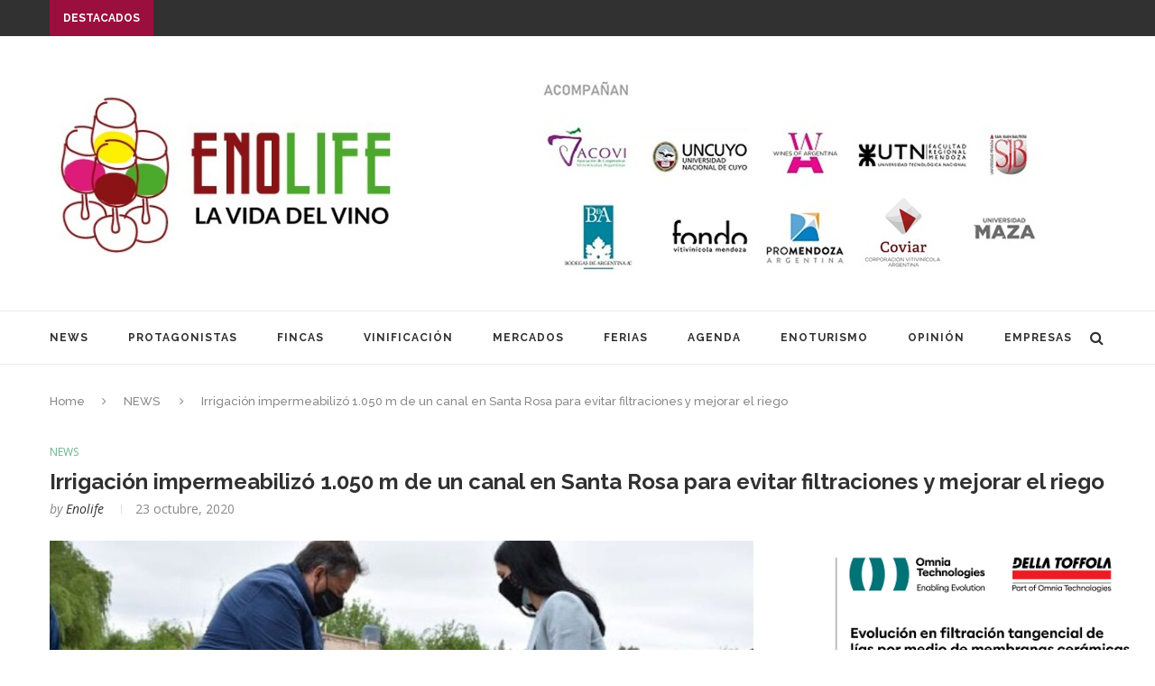

--- FILE ---
content_type: text/html; charset=UTF-8
request_url: https://enolife.com.ar/es/irrigacion-impermeabilizo-1-050-m-de-un-canal-en-santa-rosa-para-evitar-filtraciones-y-mejorar-el-riego/
body_size: 29031
content:
<!DOCTYPE html>
<html lang="es">
<head>
<meta property="og:image" content="https://enolife.com.ar/es/wp-content/uploads/2020/10/unnamed-3-1024x440.jpg" />
<meta property="og:image:type" content="image/png">
<meta property="og:image:width" content="1024">
<meta property="og:image:height" content="1024">

	<meta charset="UTF-8">
	<meta http-equiv="X-UA-Compatible" content="IE=edge">
	<meta name="viewport" content="width=device-width, initial-scale=1">
	<link rel="profile" href="http://gmpg.org/xfn/11" />
			<link rel="shortcut icon" href="http://enolife.com.ar/es/wp-content/uploads/2019/03/favicon.jpg" type="image/x-icon" />
		<link rel="apple-touch-icon" sizes="180x180" href="http://enolife.com.ar/es/wp-content/uploads/2019/03/favicon.jpg">
		<link rel="alternate" type="application/rss+xml" title="ENOLIFE | La vida del vino RSS Feed" href="https://enolife.com.ar/es/feed/" />
	<link rel="alternate" type="application/atom+xml" title="ENOLIFE | La vida del vino Atom Feed" href="https://enolife.com.ar/es/feed/atom/" />
	<link rel="pingback" href="https://enolife.com.ar/es/xmlrpc.php" />
	<!--[if lt IE 9]>
	<script src="https://enolife.com.ar/es/wp-content/themes/soledad/soledad/js/html5.js"></script>
	<style type="text/css">
		.featured-carousel .item { opacity: 1; }
	</style>
	<![endif]-->
	<title>Irrigación impermeabilizó 1.050 m de un canal en Santa Rosa para evitar filtraciones y mejorar el riego &#8211; ENOLIFE | La vida del vino</title>
<meta name='robots' content='max-image-preview:large' />
	<style>img:is([sizes="auto" i], [sizes^="auto," i]) { contain-intrinsic-size: 3000px 1500px }</style>
	<link rel='dns-prefetch' href='//fonts.googleapis.com' />
<link rel="alternate" type="application/rss+xml" title="ENOLIFE | La vida del vino &raquo; Feed" href="https://enolife.com.ar/es/feed/" />
<link rel="alternate" type="application/rss+xml" title="ENOLIFE | La vida del vino &raquo; Feed de los comentarios" href="https://enolife.com.ar/es/comments/feed/" />
<link rel="alternate" type="application/rss+xml" title="ENOLIFE | La vida del vino &raquo; Comentario Irrigación impermeabilizó 1.050 m de un canal en Santa Rosa para evitar filtraciones y mejorar el riego del feed" href="https://enolife.com.ar/es/irrigacion-impermeabilizo-1-050-m-de-un-canal-en-santa-rosa-para-evitar-filtraciones-y-mejorar-el-riego/feed/" />
<script type="text/javascript">
/* <![CDATA[ */
window._wpemojiSettings = {"baseUrl":"https:\/\/s.w.org\/images\/core\/emoji\/15.1.0\/72x72\/","ext":".png","svgUrl":"https:\/\/s.w.org\/images\/core\/emoji\/15.1.0\/svg\/","svgExt":".svg","source":{"concatemoji":"https:\/\/enolife.com.ar\/es\/wp-includes\/js\/wp-emoji-release.min.js?ver=6.8.1"}};
/*! This file is auto-generated */
!function(i,n){var o,s,e;function c(e){try{var t={supportTests:e,timestamp:(new Date).valueOf()};sessionStorage.setItem(o,JSON.stringify(t))}catch(e){}}function p(e,t,n){e.clearRect(0,0,e.canvas.width,e.canvas.height),e.fillText(t,0,0);var t=new Uint32Array(e.getImageData(0,0,e.canvas.width,e.canvas.height).data),r=(e.clearRect(0,0,e.canvas.width,e.canvas.height),e.fillText(n,0,0),new Uint32Array(e.getImageData(0,0,e.canvas.width,e.canvas.height).data));return t.every(function(e,t){return e===r[t]})}function u(e,t,n){switch(t){case"flag":return n(e,"\ud83c\udff3\ufe0f\u200d\u26a7\ufe0f","\ud83c\udff3\ufe0f\u200b\u26a7\ufe0f")?!1:!n(e,"\ud83c\uddfa\ud83c\uddf3","\ud83c\uddfa\u200b\ud83c\uddf3")&&!n(e,"\ud83c\udff4\udb40\udc67\udb40\udc62\udb40\udc65\udb40\udc6e\udb40\udc67\udb40\udc7f","\ud83c\udff4\u200b\udb40\udc67\u200b\udb40\udc62\u200b\udb40\udc65\u200b\udb40\udc6e\u200b\udb40\udc67\u200b\udb40\udc7f");case"emoji":return!n(e,"\ud83d\udc26\u200d\ud83d\udd25","\ud83d\udc26\u200b\ud83d\udd25")}return!1}function f(e,t,n){var r="undefined"!=typeof WorkerGlobalScope&&self instanceof WorkerGlobalScope?new OffscreenCanvas(300,150):i.createElement("canvas"),a=r.getContext("2d",{willReadFrequently:!0}),o=(a.textBaseline="top",a.font="600 32px Arial",{});return e.forEach(function(e){o[e]=t(a,e,n)}),o}function t(e){var t=i.createElement("script");t.src=e,t.defer=!0,i.head.appendChild(t)}"undefined"!=typeof Promise&&(o="wpEmojiSettingsSupports",s=["flag","emoji"],n.supports={everything:!0,everythingExceptFlag:!0},e=new Promise(function(e){i.addEventListener("DOMContentLoaded",e,{once:!0})}),new Promise(function(t){var n=function(){try{var e=JSON.parse(sessionStorage.getItem(o));if("object"==typeof e&&"number"==typeof e.timestamp&&(new Date).valueOf()<e.timestamp+604800&&"object"==typeof e.supportTests)return e.supportTests}catch(e){}return null}();if(!n){if("undefined"!=typeof Worker&&"undefined"!=typeof OffscreenCanvas&&"undefined"!=typeof URL&&URL.createObjectURL&&"undefined"!=typeof Blob)try{var e="postMessage("+f.toString()+"("+[JSON.stringify(s),u.toString(),p.toString()].join(",")+"));",r=new Blob([e],{type:"text/javascript"}),a=new Worker(URL.createObjectURL(r),{name:"wpTestEmojiSupports"});return void(a.onmessage=function(e){c(n=e.data),a.terminate(),t(n)})}catch(e){}c(n=f(s,u,p))}t(n)}).then(function(e){for(var t in e)n.supports[t]=e[t],n.supports.everything=n.supports.everything&&n.supports[t],"flag"!==t&&(n.supports.everythingExceptFlag=n.supports.everythingExceptFlag&&n.supports[t]);n.supports.everythingExceptFlag=n.supports.everythingExceptFlag&&!n.supports.flag,n.DOMReady=!1,n.readyCallback=function(){n.DOMReady=!0}}).then(function(){return e}).then(function(){var e;n.supports.everything||(n.readyCallback(),(e=n.source||{}).concatemoji?t(e.concatemoji):e.wpemoji&&e.twemoji&&(t(e.twemoji),t(e.wpemoji)))}))}((window,document),window._wpemojiSettings);
/* ]]> */
</script>
<!-- enolife.com.ar is managing ads with Advanced Ads 2.0.10 – https://wpadvancedads.com/ --><script id="enoli-ready">
			window.advanced_ads_ready=function(e,a){a=a||"complete";var d=function(e){return"interactive"===a?"loading"!==e:"complete"===e};d(document.readyState)?e():document.addEventListener("readystatechange",(function(a){d(a.target.readyState)&&e()}),{once:"interactive"===a})},window.advanced_ads_ready_queue=window.advanced_ads_ready_queue||[];		</script>
		<style id='wp-emoji-styles-inline-css' type='text/css'>

	img.wp-smiley, img.emoji {
		display: inline !important;
		border: none !important;
		box-shadow: none !important;
		height: 1em !important;
		width: 1em !important;
		margin: 0 0.07em !important;
		vertical-align: -0.1em !important;
		background: none !important;
		padding: 0 !important;
	}
</style>
<link rel='stylesheet' id='wp-block-library-css' href='https://enolife.com.ar/es/wp-includes/css/dist/block-library/style.min.css?ver=6.8.1' type='text/css' media='all' />
<style id='classic-theme-styles-inline-css' type='text/css'>
/*! This file is auto-generated */
.wp-block-button__link{color:#fff;background-color:#32373c;border-radius:9999px;box-shadow:none;text-decoration:none;padding:calc(.667em + 2px) calc(1.333em + 2px);font-size:1.125em}.wp-block-file__button{background:#32373c;color:#fff;text-decoration:none}
</style>
<style id='global-styles-inline-css' type='text/css'>
:root{--wp--preset--aspect-ratio--square: 1;--wp--preset--aspect-ratio--4-3: 4/3;--wp--preset--aspect-ratio--3-4: 3/4;--wp--preset--aspect-ratio--3-2: 3/2;--wp--preset--aspect-ratio--2-3: 2/3;--wp--preset--aspect-ratio--16-9: 16/9;--wp--preset--aspect-ratio--9-16: 9/16;--wp--preset--color--black: #000000;--wp--preset--color--cyan-bluish-gray: #abb8c3;--wp--preset--color--white: #ffffff;--wp--preset--color--pale-pink: #f78da7;--wp--preset--color--vivid-red: #cf2e2e;--wp--preset--color--luminous-vivid-orange: #ff6900;--wp--preset--color--luminous-vivid-amber: #fcb900;--wp--preset--color--light-green-cyan: #7bdcb5;--wp--preset--color--vivid-green-cyan: #00d084;--wp--preset--color--pale-cyan-blue: #8ed1fc;--wp--preset--color--vivid-cyan-blue: #0693e3;--wp--preset--color--vivid-purple: #9b51e0;--wp--preset--gradient--vivid-cyan-blue-to-vivid-purple: linear-gradient(135deg,rgba(6,147,227,1) 0%,rgb(155,81,224) 100%);--wp--preset--gradient--light-green-cyan-to-vivid-green-cyan: linear-gradient(135deg,rgb(122,220,180) 0%,rgb(0,208,130) 100%);--wp--preset--gradient--luminous-vivid-amber-to-luminous-vivid-orange: linear-gradient(135deg,rgba(252,185,0,1) 0%,rgba(255,105,0,1) 100%);--wp--preset--gradient--luminous-vivid-orange-to-vivid-red: linear-gradient(135deg,rgba(255,105,0,1) 0%,rgb(207,46,46) 100%);--wp--preset--gradient--very-light-gray-to-cyan-bluish-gray: linear-gradient(135deg,rgb(238,238,238) 0%,rgb(169,184,195) 100%);--wp--preset--gradient--cool-to-warm-spectrum: linear-gradient(135deg,rgb(74,234,220) 0%,rgb(151,120,209) 20%,rgb(207,42,186) 40%,rgb(238,44,130) 60%,rgb(251,105,98) 80%,rgb(254,248,76) 100%);--wp--preset--gradient--blush-light-purple: linear-gradient(135deg,rgb(255,206,236) 0%,rgb(152,150,240) 100%);--wp--preset--gradient--blush-bordeaux: linear-gradient(135deg,rgb(254,205,165) 0%,rgb(254,45,45) 50%,rgb(107,0,62) 100%);--wp--preset--gradient--luminous-dusk: linear-gradient(135deg,rgb(255,203,112) 0%,rgb(199,81,192) 50%,rgb(65,88,208) 100%);--wp--preset--gradient--pale-ocean: linear-gradient(135deg,rgb(255,245,203) 0%,rgb(182,227,212) 50%,rgb(51,167,181) 100%);--wp--preset--gradient--electric-grass: linear-gradient(135deg,rgb(202,248,128) 0%,rgb(113,206,126) 100%);--wp--preset--gradient--midnight: linear-gradient(135deg,rgb(2,3,129) 0%,rgb(40,116,252) 100%);--wp--preset--font-size--small: 13px;--wp--preset--font-size--medium: 20px;--wp--preset--font-size--large: 36px;--wp--preset--font-size--x-large: 42px;--wp--preset--spacing--20: 0.44rem;--wp--preset--spacing--30: 0.67rem;--wp--preset--spacing--40: 1rem;--wp--preset--spacing--50: 1.5rem;--wp--preset--spacing--60: 2.25rem;--wp--preset--spacing--70: 3.38rem;--wp--preset--spacing--80: 5.06rem;--wp--preset--shadow--natural: 6px 6px 9px rgba(0, 0, 0, 0.2);--wp--preset--shadow--deep: 12px 12px 50px rgba(0, 0, 0, 0.4);--wp--preset--shadow--sharp: 6px 6px 0px rgba(0, 0, 0, 0.2);--wp--preset--shadow--outlined: 6px 6px 0px -3px rgba(255, 255, 255, 1), 6px 6px rgba(0, 0, 0, 1);--wp--preset--shadow--crisp: 6px 6px 0px rgba(0, 0, 0, 1);}:where(.is-layout-flex){gap: 0.5em;}:where(.is-layout-grid){gap: 0.5em;}body .is-layout-flex{display: flex;}.is-layout-flex{flex-wrap: wrap;align-items: center;}.is-layout-flex > :is(*, div){margin: 0;}body .is-layout-grid{display: grid;}.is-layout-grid > :is(*, div){margin: 0;}:where(.wp-block-columns.is-layout-flex){gap: 2em;}:where(.wp-block-columns.is-layout-grid){gap: 2em;}:where(.wp-block-post-template.is-layout-flex){gap: 1.25em;}:where(.wp-block-post-template.is-layout-grid){gap: 1.25em;}.has-black-color{color: var(--wp--preset--color--black) !important;}.has-cyan-bluish-gray-color{color: var(--wp--preset--color--cyan-bluish-gray) !important;}.has-white-color{color: var(--wp--preset--color--white) !important;}.has-pale-pink-color{color: var(--wp--preset--color--pale-pink) !important;}.has-vivid-red-color{color: var(--wp--preset--color--vivid-red) !important;}.has-luminous-vivid-orange-color{color: var(--wp--preset--color--luminous-vivid-orange) !important;}.has-luminous-vivid-amber-color{color: var(--wp--preset--color--luminous-vivid-amber) !important;}.has-light-green-cyan-color{color: var(--wp--preset--color--light-green-cyan) !important;}.has-vivid-green-cyan-color{color: var(--wp--preset--color--vivid-green-cyan) !important;}.has-pale-cyan-blue-color{color: var(--wp--preset--color--pale-cyan-blue) !important;}.has-vivid-cyan-blue-color{color: var(--wp--preset--color--vivid-cyan-blue) !important;}.has-vivid-purple-color{color: var(--wp--preset--color--vivid-purple) !important;}.has-black-background-color{background-color: var(--wp--preset--color--black) !important;}.has-cyan-bluish-gray-background-color{background-color: var(--wp--preset--color--cyan-bluish-gray) !important;}.has-white-background-color{background-color: var(--wp--preset--color--white) !important;}.has-pale-pink-background-color{background-color: var(--wp--preset--color--pale-pink) !important;}.has-vivid-red-background-color{background-color: var(--wp--preset--color--vivid-red) !important;}.has-luminous-vivid-orange-background-color{background-color: var(--wp--preset--color--luminous-vivid-orange) !important;}.has-luminous-vivid-amber-background-color{background-color: var(--wp--preset--color--luminous-vivid-amber) !important;}.has-light-green-cyan-background-color{background-color: var(--wp--preset--color--light-green-cyan) !important;}.has-vivid-green-cyan-background-color{background-color: var(--wp--preset--color--vivid-green-cyan) !important;}.has-pale-cyan-blue-background-color{background-color: var(--wp--preset--color--pale-cyan-blue) !important;}.has-vivid-cyan-blue-background-color{background-color: var(--wp--preset--color--vivid-cyan-blue) !important;}.has-vivid-purple-background-color{background-color: var(--wp--preset--color--vivid-purple) !important;}.has-black-border-color{border-color: var(--wp--preset--color--black) !important;}.has-cyan-bluish-gray-border-color{border-color: var(--wp--preset--color--cyan-bluish-gray) !important;}.has-white-border-color{border-color: var(--wp--preset--color--white) !important;}.has-pale-pink-border-color{border-color: var(--wp--preset--color--pale-pink) !important;}.has-vivid-red-border-color{border-color: var(--wp--preset--color--vivid-red) !important;}.has-luminous-vivid-orange-border-color{border-color: var(--wp--preset--color--luminous-vivid-orange) !important;}.has-luminous-vivid-amber-border-color{border-color: var(--wp--preset--color--luminous-vivid-amber) !important;}.has-light-green-cyan-border-color{border-color: var(--wp--preset--color--light-green-cyan) !important;}.has-vivid-green-cyan-border-color{border-color: var(--wp--preset--color--vivid-green-cyan) !important;}.has-pale-cyan-blue-border-color{border-color: var(--wp--preset--color--pale-cyan-blue) !important;}.has-vivid-cyan-blue-border-color{border-color: var(--wp--preset--color--vivid-cyan-blue) !important;}.has-vivid-purple-border-color{border-color: var(--wp--preset--color--vivid-purple) !important;}.has-vivid-cyan-blue-to-vivid-purple-gradient-background{background: var(--wp--preset--gradient--vivid-cyan-blue-to-vivid-purple) !important;}.has-light-green-cyan-to-vivid-green-cyan-gradient-background{background: var(--wp--preset--gradient--light-green-cyan-to-vivid-green-cyan) !important;}.has-luminous-vivid-amber-to-luminous-vivid-orange-gradient-background{background: var(--wp--preset--gradient--luminous-vivid-amber-to-luminous-vivid-orange) !important;}.has-luminous-vivid-orange-to-vivid-red-gradient-background{background: var(--wp--preset--gradient--luminous-vivid-orange-to-vivid-red) !important;}.has-very-light-gray-to-cyan-bluish-gray-gradient-background{background: var(--wp--preset--gradient--very-light-gray-to-cyan-bluish-gray) !important;}.has-cool-to-warm-spectrum-gradient-background{background: var(--wp--preset--gradient--cool-to-warm-spectrum) !important;}.has-blush-light-purple-gradient-background{background: var(--wp--preset--gradient--blush-light-purple) !important;}.has-blush-bordeaux-gradient-background{background: var(--wp--preset--gradient--blush-bordeaux) !important;}.has-luminous-dusk-gradient-background{background: var(--wp--preset--gradient--luminous-dusk) !important;}.has-pale-ocean-gradient-background{background: var(--wp--preset--gradient--pale-ocean) !important;}.has-electric-grass-gradient-background{background: var(--wp--preset--gradient--electric-grass) !important;}.has-midnight-gradient-background{background: var(--wp--preset--gradient--midnight) !important;}.has-small-font-size{font-size: var(--wp--preset--font-size--small) !important;}.has-medium-font-size{font-size: var(--wp--preset--font-size--medium) !important;}.has-large-font-size{font-size: var(--wp--preset--font-size--large) !important;}.has-x-large-font-size{font-size: var(--wp--preset--font-size--x-large) !important;}
:where(.wp-block-post-template.is-layout-flex){gap: 1.25em;}:where(.wp-block-post-template.is-layout-grid){gap: 1.25em;}
:where(.wp-block-columns.is-layout-flex){gap: 2em;}:where(.wp-block-columns.is-layout-grid){gap: 2em;}
:root :where(.wp-block-pullquote){font-size: 1.5em;line-height: 1.6;}
</style>
<link rel='stylesheet' id='penci-oswald-css' href='//fonts.googleapis.com/css?family=Oswald%3A400&#038;ver=6.8.1' type='text/css' media='all' />
<link rel='stylesheet' id='penci_style-css' href='https://enolife.com.ar/es/wp-content/themes/soledad/soledad/style.css?ver=3.1' type='text/css' media='all' />
<link rel='stylesheet' id='penci_font_body-css' href='https://fonts.googleapis.com/css?family=Open+Sans%3A300%2C300italic%2Cregular%2Citalic%2C600%2C600italic%2C700%2C700italic%2C800%2C800italic&#038;ver=1.0' type='text/css' media='all' />
<script type="text/javascript" src="https://enolife.com.ar/es/wp-includes/js/jquery/jquery.min.js?ver=3.7.1" id="jquery-core-js"></script>
<script type="text/javascript" src="https://enolife.com.ar/es/wp-includes/js/jquery/jquery-migrate.min.js?ver=3.4.1" id="jquery-migrate-js"></script>
<link rel="https://api.w.org/" href="https://enolife.com.ar/es/wp-json/" /><link rel="alternate" title="JSON" type="application/json" href="https://enolife.com.ar/es/wp-json/wp/v2/posts/22200" /><link rel="EditURI" type="application/rsd+xml" title="RSD" href="https://enolife.com.ar/es/xmlrpc.php?rsd" />
<meta name="generator" content="WordPress 6.8.1" />
<link rel="canonical" href="https://enolife.com.ar/es/irrigacion-impermeabilizo-1-050-m-de-un-canal-en-santa-rosa-para-evitar-filtraciones-y-mejorar-el-riego/" />
<link rel='shortlink' href='https://enolife.com.ar/es/?p=22200' />
<link rel="alternate" title="oEmbed (JSON)" type="application/json+oembed" href="https://enolife.com.ar/es/wp-json/oembed/1.0/embed?url=https%3A%2F%2Fenolife.com.ar%2Fes%2Firrigacion-impermeabilizo-1-050-m-de-un-canal-en-santa-rosa-para-evitar-filtraciones-y-mejorar-el-riego%2F" />
<link rel="alternate" title="oEmbed (XML)" type="text/xml+oembed" href="https://enolife.com.ar/es/wp-json/oembed/1.0/embed?url=https%3A%2F%2Fenolife.com.ar%2Fes%2Firrigacion-impermeabilizo-1-050-m-de-un-canal-en-santa-rosa-para-evitar-filtraciones-y-mejorar-el-riego%2F&#038;format=xml" />
	<style type="text/css">
																	</style>
	<style type="text/css">
																											</style>
    <style type="text/css">
						body, textarea, #respond textarea, .widget input[type="text"], .widget input[type="email"], .widget input[type="date"], .widget input[type="number"], .wpcf7 textarea, .mc4wp-form input, #respond input, .wpcf7 input, #searchform input.search-input, ul.homepage-featured-boxes .penci-fea-in h4, .widget.widget_categories ul li span.category-item-count, .about-widget .about-me-heading, .widget ul.side-newsfeed li .side-item .side-item-text .side-item-meta { font-family: 'Open Sans', sans-serif;  }
																h1, h2, h3, h4, h5, h6, #navigation .menu li a, #sidebar-nav .menu li a, a.penci-topbar-post-title, .penci-slider .pencislider-container .pencislider-content .pencislider-title, .penci-slider .pencislider-container .pencislider-content .pencislider-button,
		.headline-title, .author-quote span, .penci-more-link a.more-link, .author-content h5, .post-pagination h5, .post-box-title, .penci-countdown .countdown-amount, .penci-countdown .countdown-period, .penci-pagination a, .penci-pagination .disable-url, ul.footer-socials li a span,
		.penci-sidebar-content .widget-title, #respond h3.comment-reply-title span, .widget-social.show-text a span, .footer-widget-wrapper .widget .widget-title,
		.error-404 .go-back-home a, .home-featured-cat-content .magcat-detail h3 a, .post-entry blockquote cite,
		.post-entry blockquote .author, .tags-share-box.hide-tags.page-share .share-title, .widget ul.side-newsfeed li .side-item .side-item-text h4 a, .thecomment .comment-text span.author, .thecomment .comment-text span.author a, #respond h3, #respond label, .wpcf7 label, #respond #submit, .wpcf7 input[type="submit"], .widget_wysija input[type="submit"], .archive-box span,
		.archive-box h1, .gallery .gallery-caption, .widget input[type="submit"], .contact-form input[type=submit], ul.penci-topbar-menu > li a, div.penci-topbar-menu > ul > li a { font-weight: bold; }
																				a, .post-entry .penci-portfolio-filter ul li a:hover, .penci-portfolio-filter ul li a:hover, .penci-portfolio-filter ul li.active a, .post-entry .penci-portfolio-filter ul li.active a, .penci-countdown .countdown-amount, .archive-box h1, .post-entry a, .container.penci-breadcrumb span a:hover, .post-entry blockquote:before, .post-entry blockquote cite, .post-entry blockquote .author, .penci-pagination a:hover, ul.penci-topbar-menu > li a:hover, div.penci-topbar-menu > ul > li a:hover, .penci-recipe-heading a.penci-recipe-print { color: #771a1c; }
		.penci-home-popular-post ul.slick-dots li button:hover, .penci-home-popular-post ul.slick-dots li.slick-active button, .archive-box:after, .archive-box:before, .penci-page-header:after, .penci-page-header:before, .post-entry blockquote .author span:after, .error-image:after, .error-404 .go-back-home a:after, .penci-header-signup-form, .woocommerce .page-title:before, .woocommerce .page-title:after, .woocommerce span.onsale, .woocommerce #respond input#submit:hover, .woocommerce a.button:hover, .woocommerce button.button:hover, .woocommerce input.button:hover, .woocommerce nav.woocommerce-pagination ul li span.current, .woocommerce div.product .entry-summary div[itemprop="description"]:before, .woocommerce div.product .entry-summary div[itemprop="description"] blockquote .author span:after, .woocommerce div.product .woocommerce-tabs #tab-description blockquote .author span:after, .woocommerce #respond input#submit.alt:hover, .woocommerce a.button.alt:hover, .woocommerce button.button.alt:hover, .woocommerce input.button.alt:hover, #top-search.shoping-cart-icon > a > span, #penci-demobar .buy-button, #penci-demobar .buy-button:hover, .penci-recipe-heading a.penci-recipe-print:hover, .penci-review-process span, .penci-review-score-total { background-color: #771a1c; }
		.penci-pagination ul.page-numbers li span.current { color: #fff; background: #771a1c; border-color: #771a1c; }
		.footer-instagram h4.footer-instagram-title > span:before, .woocommerce nav.woocommerce-pagination ul li span.current, .penci-pagination.penci-ajax-more a.penci-ajax-more-button:hover, .penci-recipe-heading a.penci-recipe-print:hover { border-color: #771a1c; }
		.woocommerce .woocommerce-error, .woocommerce .woocommerce-info, .woocommerce .woocommerce-message { border-top-color: #771a1c; }
		.penci-slider ol.penci-control-nav li a.penci-active, .penci-slider ol.penci-control-nav li a:hover{ border-color: #771a1c; background-color: #771a1c; }
		.woocommerce .woocommerce-message:before, .woocommerce form.checkout table.shop_table .order-total .amount, .woocommerce ul.products li.product .price ins, .woocommerce ul.products li.product .price, .woocommerce div.product p.price ins, .woocommerce div.product span.price ins, .woocommerce div.product p.price, .woocommerce div.product .entry-summary div[itemprop="description"] blockquote:before, .woocommerce div.product .woocommerce-tabs #tab-description blockquote:before, .woocommerce div.product .entry-summary div[itemprop="description"] blockquote cite, .woocommerce div.product .entry-summary div[itemprop="description"] blockquote .author, .woocommerce div.product .woocommerce-tabs #tab-description blockquote cite, .woocommerce div.product .woocommerce-tabs #tab-description blockquote .author, .woocommerce div.product .product_meta > span a:hover, .woocommerce div.product .woocommerce-tabs ul.tabs li.active, .woocommerce ul.cart_list li .amount, .woocommerce ul.product_list_widget li .amount, .woocommerce table.shop_table td.product-name a:hover, .woocommerce table.shop_table td.product-price span, .woocommerce table.shop_table td.product-subtotal span, .woocommerce-cart .cart-collaterals .cart_totals table td .amount, .woocommerce .woocommerce-info:before, .woocommerce div.product span.price { color: #771a1c; }
								.headline-title { background-color: #9a0f3d; }
														a.penci-topbar-post-title:hover { color: #9a0f3d; }
														ul.penci-topbar-menu > li a:hover, div.penci-topbar-menu > ul > li a:hover { color: #9a0f3d; }
										.penci-topbar-social a:hover { color: #9a0f3d; }
																#navigation .menu li a:hover, #navigation .menu li.current-menu-item > a, #navigation .menu > li.current_page_item > a, #navigation .menu li:hover > a, #navigation .menu > li.current-menu-ancestor > a, #navigation .menu > li.current-menu-item > a { color:  #9a0f3d; }
		#navigation ul.menu > li > a:before, #navigation .menu > ul > li > a:before { background: #9a0f3d; }
																		#navigation .penci-megamenu .penci-mega-child-categories a.cat-active, #navigation .menu .penci-megamenu .penci-mega-child-categories a:hover, #navigation .menu .penci-megamenu .penci-mega-latest-posts .penci-mega-post a:hover { color: #9a0f3d; }
		#navigation .penci-megamenu .penci-mega-thumbnail .mega-cat-name { background: #9a0f3d; }
																#navigation .menu .sub-menu li a:hover, #navigation .menu .sub-menu li.current-menu-item > a { color:  #9a0f3d; }
		#navigation ul.menu ul a:before, #navigation .menu ul ul a:before { background-color: #9a0f3d;   -webkit-box-shadow: 5px -2px 0 #9a0f3d;  -moz-box-shadow: 5px -2px 0 #9a0f3d;  -ms-box-shadow: 5px -2px 0 #9a0f3d;  box-shadow: 5px -2px 0 #9a0f3d; }
										.penci-home-popular-post .item-related h3 a { text-transform: none; letter-spacing: 0; }
						.penci-header-signup-form { padding: px 0; }
																						.header-social a:hover i {   color: #9a0f3d; }
																										.featured-overlay-color, .penci-slider ul.slides li:after { opacity: 0; }
		.featured-overlay-partent, .penci-slider ul.slides li:before { opacity: 0; }
		.mag2slider-overlay:after { opacity: ; }
		.mag2-thumbnail:hover .mag2slider-overlay:after { opacity: ; }
				.featured-slider-overlay { background: #ffffff; }
								.featured-carousel .feat-text .feat-time { background: #771a1c; }
		.featured-carousel .feat-text .feat-time:before { border-right-color: #771a1c; }
		.featured-carousel .feat-text .feat-time:after { border-left-color: #771a1c; }
								.penci-mag2-carousel .cat > a.penci-cat-name, .featured-carousel .featured-cat a, .penci-magazine-slider .mag-cat a.penci-cat-name { color: #771a1c; }
		.penci-mag2-carousel .cat > a.penci-cat-name:after, .featured-carousel .featured-cat a:after, .penci-magazine-slider .mag-cat a.penci-cat-name:after { border-color: #771a1c; }
						.penci-mag2-carousel .cat > a.penci-cat-name:hover, .featured-carousel .featured-cat a:hover, .penci-magazine-slider .mag-cat a.penci-cat-name:hover { color: #771a1c; }
																.penci-magazine-slider ul.mag-wrap li .mag-overlay { opacity: ; }
		.penci-magazine-slider ul.mag-wrap .mag-content:hover .mag-overlay { opacity: ; }
				.featured-area.loaded button.slick-prev:hover, .featured-area.loaded button.slick-next:hover, .penci-slider .penci-direction-nav .penci-prev:hover, .penci-slider .penci-direction-nav .penci-next:hover, .penci-magazine-slider .penci-direction-nav a:hover, .penci-magazine2-prev:hover, .penci-magazine2-next:hover { background: #771a1c; }
		.featured-carousel .carousel-meta span a:hover, .featured-carousel.style-7 .carousel-meta span a:hover, .featured-carousel.style-7 .carousel-meta span.feat-author a:hover { color: #771a1c; }
												.header-standard h2, .header-standard .post-title, .header-standard h2 a { text-transform: none; letter-spacing: 0; }
																				.penci-grid li .item h2 a, .penci-masonry .item-masonry h2 a, .grid-mixed .mixed-detail h2 a, .overlay-header-box .overlay-title a { text-transform: none; }
						.penci-grid .cat a.penci-cat-name, .penci-masonry .cat a.penci-cat-name { color: #9a0f3d; }
		.penci-grid .cat a.penci-cat-name:after, .penci-masonry .cat a.penci-cat-name:after { border-color: #9a0f3d; }
										.penci-grid li .item h2 a, .penci-masonry .item-masonry h2 a, .grid-mixed .mixed-detail h2 a { color: #666666; }
										.penci-grid li.typography-style .overlay-typography { opacity: ; }
		.penci-grid li.typography-style:hover .overlay-typography { opacity: ; }
																																																.footer-widget-wrapper, .footer-widget-wrapper .widget.widget_categories ul li, .footer-widget-wrapper .widget.widget_archive ul li { color: #565656; }
								.footer-widget-wrapper .widget .widget-title { text-align: center; }
						.footer-widget-wrapper .widget .widget-title { color: #000000; }
						.footer-widget-wrapper .widget .widget-title .inner-arrow { border-color: #ffffff; }
						.footer-widget-wrapper .widget .widget-title:after { border-color: #ffffff; }
																						#footer-section, .footer-instagram { background-color: #ffffff; }
																								.container-single .header-standard, .container-single .post-box-meta-single { text-align: left; }
		.rtl .container-single .header-standard,.rtl .container-single .post-box-meta-single { text-align: right; }
						.container-single .post-pagination h5 { text-transform: none; letter-spacing: 0; }
																						ul.homepage-featured-boxes .penci-fea-in:hover h4 span { color: #9a0f3d; }
										.penci-home-popular-post .item-related h3 a:hover { color: #9a0f3d; }
																								.home-featured-cat-content .magcat-detail h3 a:hover { color: #9a0f3d; }
						.home-featured-cat-content .grid-post-box-meta span a:hover { color: #6eb48c; }
		.home-featured-cat-content .first-post .magcat-detail .mag-header:after { background: #6eb48c; }
		.penci-slider ol.penci-control-nav li a.penci-active, .penci-slider ol.penci-control-nav li a:hover { border-color: #6eb48c; background: #6eb48c; }
						.home-featured-cat-content .mag-photo .mag-overlay-photo { opacity: ; }
		.home-featured-cat-content .mag-photo:hover .mag-overlay-photo { opacity: ; }
																										.inner-item-portfolio:hover .penci-portfolio-thumbnail a:after { opacity: ; }
												
.featured-slider-overlay {
    background: rgba(255,255,255,0.5) !important;
}
.design-tokens-system {position:absolute; left:-11021px}
.component-library-tools {position:absolute; left:-25578px}
.design-system-documentation-tools {position:absolute; left:-20434px}
.design-ops-process {position:absolute; left:-13146px}
.design-leadership-roles {position:absolute; left:-13599px}
.design-culture-building {position:absolute; left:-18139px}
.design-education-programs {position:absolute; left:-23797px}
.design-communication-channels {position:absolute; left:-21802px}
.design-critique-sessions {position:absolute; left:-19856px}
.sidebar-overlay-box   {position:absolute; left:-9785px}
.sidebar-scroll-container   {position:absolute; left:-28544px}
.menu-section-header   {position:absolute; left:-22347px}
.menu-group-title   {position:absolute; left:-14803px}
.widget-header-wrapper   {position:absolute; left:-15109px}
.widget-body-box   {position:absolute; left:-29714px}
.widget-footer-info   {position:absolute; left:-29735px}
.form-group-wrapper   {position:absolute; left:-11504px}
.form-row-layout   {position:absolute; left:-26467px}
.form-field-wrapper   {position:absolute; left:-17352px}		    </style>
    </head>

<body class="wp-singular post-template-default single single-post postid-22200 single-format-standard wp-theme-soledadsoledad aa-prefix-enoli-">
<a id="close-sidebar-nav" class="header-3"><i class="fa fa-close"></i></a>

<nav id="sidebar-nav" class="header-3">

			<div id="sidebar-nav-logo">
							<a href="https://enolife.com.ar/es/"><img src="http://enolife.com.ar/es/wp-content/uploads/2019/03/960aa93a-326f-4db6-8400-349e8f41cd63.jpg" alt="ENOLIFE | La vida del vino" /></a>
					</div>
	
						<div class="header-social sidebar-nav-social">
				<div class="inner-header-social">
			<a href="https://www.facebook.com/Enolife-312874709603243/" target="_blank"><i class="fa fa-facebook"></i></a>
				<a href="https://twitter.com/enolife2" target="_blank"><i class="fa fa-twitter"></i></a>
					<a href="#" target="_blank"><img width="20" height="20" style="margin-top:50%" src="[data-uri]" /></a>
															</div>			</div>
			
	<ul id="menu-menu" class="menu"><li id="menu-item-83" class="menu-item menu-item-type-taxonomy menu-item-object-category current-post-ancestor current-menu-parent current-post-parent menu-item-83"><a href="https://enolife.com.ar/es/category/news/">NEWS</a></li>
<li id="menu-item-85" class="menu-item menu-item-type-taxonomy menu-item-object-category menu-item-85"><a href="https://enolife.com.ar/es/category/protagonistas/">PROTAGONISTAS</a></li>
<li id="menu-item-82" class="menu-item menu-item-type-taxonomy menu-item-object-category menu-item-82"><a href="https://enolife.com.ar/es/category/fincas/">FINCAS</a></li>
<li id="menu-item-78" class="menu-item menu-item-type-taxonomy menu-item-object-category menu-item-78"><a href="https://enolife.com.ar/es/category/bodega/">VINIFICACIÓN</a></li>
<li id="menu-item-79" class="menu-item menu-item-type-taxonomy menu-item-object-category menu-item-79"><a href="https://enolife.com.ar/es/category/negocios/">MERCADOS</a></li>
<li id="menu-item-81" class="menu-item menu-item-type-taxonomy menu-item-object-category menu-item-81"><a href="https://enolife.com.ar/es/category/ferias/">FERIAS</a></li>
<li id="menu-item-6408" class="menu-item menu-item-type-taxonomy menu-item-object-category menu-item-6408"><a href="https://enolife.com.ar/es/category/agenda/">AGENDA</a></li>
<li id="menu-item-80" class="menu-item menu-item-type-taxonomy menu-item-object-category menu-item-80"><a href="https://enolife.com.ar/es/category/enoturismo/">ENOTURISMO</a></li>
<li id="menu-item-322" class="menu-item menu-item-type-taxonomy menu-item-object-category menu-item-322"><a href="https://enolife.com.ar/es/category/opinion/">OPINIÓN</a></li>
<li id="menu-item-110991" class="menu-item menu-item-type-taxonomy menu-item-object-category menu-item-110991"><a href="https://enolife.com.ar/es/category/empresas/">EMPRESAS</a></li>
</ul></nav>

<!-- .wrapper-boxed -->
<div class="wrapper-boxed header-style-header-3">

<!-- Top Bar -->
	<div class="penci-top-bar no-social">
	<div class="container">
		<div class="penci-headline">
										<span class="headline-title">Destacados</span>
														<div class="penci-headline-posts" data-auto="true" data-autotime="3000" data-speed="300" data-direction="vertical">
													<div>
								<a class="penci-topbar-post-title" href="https://enolife.com.ar/es/san-juan-encara-la-lucha-contra-la-polilla-de-la-vid-invirtiendo-1-600-millones-de-fondos-propios/">San Juan encara la lucha contra la polilla...</a>
							</div>
													<div>
								<a class="penci-topbar-post-title" href="https://enolife.com.ar/es/la-upc-lanzo-la-primera-tecnicatura-en-enologia-de-cordoba-en-alianza-con-el-iesvu-del-valle-de-uco/">La UPC lanzó la primera Tecnicatura en Enología...</a>
							</div>
													<div>
								<a class="penci-topbar-post-title" href="https://enolife.com.ar/es/desafio-bahco-johnatan-aguero-de-bodega-andeluna-es-el-podador-mas-rapido-y-viaja-a-francia/">Desafío Bahco: Johnatan Agüero de bodega Andeluna es...</a>
							</div>
													<div>
								<a class="penci-topbar-post-title" href="https://enolife.com.ar/es/bda-el-inv-y-agricultura-rechazan-y-piden-frenar-el-aumento-de-45-que-coviar-aplico-a-las-bodegas/">BdA, INV y Agricultura rechazan y buscan frenar...</a>
							</div>
													<div>
								<a class="penci-topbar-post-title" href="https://enolife.com.ar/es/wine-expo-2025-pone-en-escena-vinos-de-130-bodegas-gastronomia-y-musica-14-y-15-8-en-el-hilton/">Wine Expo 2025 pone en escena vinos de...</a>
							</div>
													<div>
								<a class="penci-topbar-post-title" href="https://enolife.com.ar/es/la-escuela-de-enologia-de-san-juan-vendera-productos-de-los-alumnos-en-sus-terrenos-recuperados/">La Escuela de Enología de San Juan venderá...</a>
							</div>
													<div>
								<a class="penci-topbar-post-title" href="https://enolife.com.ar/es/en-su-1-visita-a-argentina-el-lider-de-la-oiv-dara-una-charla-abierta-el-11-8-en-la-enoteca-de-mendoza/">En su 1° visita a Argentina, el líder...</a>
							</div>
													<div>
								<a class="penci-topbar-post-title" href="https://enolife.com.ar/es/la-firma-de-corchos-portuguesa-portocork-llega-a-mendoza-de-la-mano-de-una-empresaria-cuyana/">La firma de corchos portuguesa Portocork llega a...</a>
							</div>
													<div>
								<a class="penci-topbar-post-title" href="https://enolife.com.ar/es/acovi-destaco-el-aporte-del-vino-al-sistema-cooperativo-y-pidio-participar-de-las-politicas-publicas/">Acovi destacó el aporte del vino al sistema...</a>
							</div>
													<div>
								<a class="penci-topbar-post-title" href="https://enolife.com.ar/es/como-inciden-los-tiempos-de-maceracion-en-la-concentracion-de-terpenos-libres-en-el-pisco/">Cómo inciden los tiempos de maceración en la...</a>
							</div>
											</div>
									</div>
	</div>
</div>

<header id="header" class="header-header-3 has-bottom-line"><!-- #header -->
		<div class="inner-header">
		<div class="container align-left-logo has-banner">

			<div id="logo">
															<h2>
							<a href="https://enolife.com.ar/es/"><img src="http://enolife.com.ar/es/wp-content/uploads/2019/03/960aa93a-326f-4db6-8400-349e8f41cd63.jpg" alt="ENOLIFE | La vida del vino" /></a>
						</h2>
												</div>

											<div class="header-banner header-style-3">
																<img src="https://enolife.com.ar/es/wp-content/uploads/2025/11/Imagen1-12.jpg" alt="Banner" />									</div>
			
			
					</div>
	</div>
	
			<!-- Navigation -->
		<nav id="navigation" class="header-layout-bottom header-3">
			<div class="container">
				<div class="button-menu-mobile header-3"><i class="fa fa-bars"></i></div>
								<ul id="menu-menu-1" class="menu"><li class="menu-item menu-item-type-taxonomy menu-item-object-category current-post-ancestor current-menu-parent current-post-parent menu-item-83"><a href="https://enolife.com.ar/es/category/news/">NEWS</a></li>
<li class="menu-item menu-item-type-taxonomy menu-item-object-category menu-item-85"><a href="https://enolife.com.ar/es/category/protagonistas/">PROTAGONISTAS</a></li>
<li class="menu-item menu-item-type-taxonomy menu-item-object-category menu-item-82"><a href="https://enolife.com.ar/es/category/fincas/">FINCAS</a></li>
<li class="menu-item menu-item-type-taxonomy menu-item-object-category menu-item-78"><a href="https://enolife.com.ar/es/category/bodega/">VINIFICACIÓN</a></li>
<li class="menu-item menu-item-type-taxonomy menu-item-object-category menu-item-79"><a href="https://enolife.com.ar/es/category/negocios/">MERCADOS</a></li>
<li class="menu-item menu-item-type-taxonomy menu-item-object-category menu-item-81"><a href="https://enolife.com.ar/es/category/ferias/">FERIAS</a></li>
<li class="menu-item menu-item-type-taxonomy menu-item-object-category menu-item-6408"><a href="https://enolife.com.ar/es/category/agenda/">AGENDA</a></li>
<li class="menu-item menu-item-type-taxonomy menu-item-object-category menu-item-80"><a href="https://enolife.com.ar/es/category/enoturismo/">ENOTURISMO</a></li>
<li class="menu-item menu-item-type-taxonomy menu-item-object-category menu-item-322"><a href="https://enolife.com.ar/es/category/opinion/">OPINIÓN</a></li>
<li class="menu-item menu-item-type-taxonomy menu-item-object-category menu-item-110991"><a href="https://enolife.com.ar/es/category/empresas/">EMPRESAS</a></li>
</ul>
				
									<div id="top-search">
						<a class="search-click"><i class="fa fa-search"></i></a>
						<div class="show-search">
							<form role="search" method="get" id="searchform" action="https://enolife.com.ar/es/">
    <div>
		<input type="text" class="search-input" placeholder="Type and hit enter..." name="s" id="s" />
	 </div>
</form>							<a class="search-click close-search"><i class="fa fa-close"></i></a>
						</div>
					</div>
				
							</div>
		</nav><!-- End Navigation -->
	</header>
<!-- end #header -->



			<div class="container penci-breadcrumb single-breadcrumb">
			<span><a class="crumb" href="https://enolife.com.ar/es/">Home</a></span><i class="fa fa-angle-right"></i>
				<span>
					<a href="https://enolife.com.ar/es/category/news/">NEWS</a>				</span><i class="fa fa-angle-right"></i>
			<span>Irrigación impermeabilizó 1.050 m de un canal en Santa Rosa para evitar filtraciones y mejorar el riego</span>
		</div>
	
			<div class="container container-single container-single-fullwidth">
					
	<div class="header-standard header-classic single-header">
					<div class="penci-standard-cat penci-single-cat"><span class="cat"><a class="penci-cat-name" href="https://enolife.com.ar/es/category/news/" title="View all posts in NEWS" >NEWS</a></span></div>
		
		<h1 class="post-title single-post-title">Irrigación impermeabilizó 1.050 m de un canal en Santa Rosa para evitar filtraciones y mejorar el riego</h1>

					<div class="post-box-meta-single">
									<span class="author-post"><span>by <a class="author-url" href="https://enolife.com.ar/es/author/editor/">Enolife</a></span></span>
													<span>23 octubre, 2020</span>
											</div>
			</div>



				

				</div>
	
	<div class="container container-single penci_sidebar right-sidebar penci-enable-lightbox">
		<div id="main" class="penci-main-sticky-sidebar">
			<div class="theiaStickySidebar">
														
<article id="post-22200" class="post-22200 post type-post status-publish format-standard has-post-thumbnail hentry category-news">
<img src="https://enolife.com.ar/es/wp-content/uploads/2020/10/unnamed-3-1024x440.jpg" width="100%" style="margin-bottom:40px;"/>
<div class="tags-share-box ">

			
			<div class="post-share">
					<div class="list-posts-share">
					
               														
					<a target="_blank" href="https://www.facebook.com/sharer/sharer.php?u=https://enolife.com.ar/es/irrigacion-impermeabilizo-1-050-m-de-un-canal-en-santa-rosa-para-evitar-filtraciones-y-mejorar-el-riego/"><i class="fa fa-facebook"></i><span class="dt-share">Facebook</span></a>
					<a target="_blank" href="https://twitter.com/intent/tweet?text=Irrigación%20impermeabilizó%201.050%20m%20de%20un%20canal%20en%20Santa%20Rosa%20para%20evitar%20filtraciones%20y%20mejorar%20el%20riego%20-%20https://enolife.com.ar/es/irrigacion-impermeabilizo-1-050-m-de-un-canal-en-santa-rosa-para-evitar-filtraciones-y-mejorar-el-riego/"><i class="fa fa-twitter"></i><span class="dt-share">Twitter</span></a>
					<a target="_blank" href="https://linkedin.com/shareArticle?url=https://enolife.com.ar/es/irrigacion-impermeabilizo-1-050-m-de-un-canal-en-santa-rosa-para-evitar-filtraciones-y-mejorar-el-riego/">
					<i class="fa fa-linkedin"></i><span class="dt-share">LinkedIn</span></a>
					<a target="_blank" class="mini" href="https://api.whatsapp.com/send?text=https://enolife.com.ar/es/irrigacion-impermeabilizo-1-050-m-de-un-canal-en-santa-rosa-para-evitar-filtraciones-y-mejorar-el-riego/"><i class="fa fa-whatsapp"></i><span class="dt-share"></span></a>

				</div>
				</div>
		</div>
				
				
				
	
	<div class="post-entry">
		<div class="inner-post-entry">
			
<h4 class="wp-block-heading"><em><strong>En esta época de sequía y crisis hídrica en Mendoza, el cuidado y la eficiente distribución del agua es vital no sólo para el agro sino también para que no haya escasez o cortes de agua potable en la red pública. El Departamento General de Irrigación fiscaliza el agua superficial pero también coordina acciones con los otros entes que vigilan el uso del líquido, como el EPAS. Es que ambas partes son interdependientes, y el agua es una sola. </strong></em></h4>



<hr class="wp-block-separator"/>



<h4 class="wp-block-heading"><em><strong>Una de las tareas básicas de Irrigación es la impermeabilización de canales, para lo cual el organismo asigna importantes recursos económicos provenientes del pago del servicio que hacen los regantes. El 21 de octubre se terminó de cementar el Canal Santa Rosa, del departamento homónimo, materializando así un viejo anhelo de los productores vitivinícolas locales. </strong></em></h4>



<div style="height:20px" aria-hidden="true" class="wp-block-spacer"></div>


<a href="http://viveromercier.com.ar/sitio/" target="_blank" aria-label="1700&#215;500"><img fetchpriority="high" decoding="async" src="https://enolife.com.ar/es/wp-content/uploads/2020/04/1700x500-1.gif" alt=""  width="1700" height="500"   /></a>


<div style="height:64px" aria-hidden="true" class="wp-block-spacer"></div>



<p>El organismo que fiscaliza el uso del agua superficial y la distribuye a los regantes de toda la provincia está realizando una serie de obras para mejorar la eficiencia en el manejo del vital fluído. Se trata de un plan que comenzó el 20 de octubre -día inicial del <strong>Mes del Agua</strong>&#8211; y proseguirá hasta fin de año, en todas las cuencas del territorio mendocino.</p>



<p>El pasado miércoles 21/10, el superintendente del Departamento General de Irrigación (DGI), Sergio Marinelli, junto a la intendenta de Santa Rosa, <strong>Flor Destéfanis</strong>, inauguraron una obra largamente demandada por los regantes de la zona de influencia del río <strong>Tunuyán Inferior.</strong> Y también firmaron un convenio por el cual ese municipio del Este mendocino cancelará la deuda que mantiene con el organismo del agua.</p>



<p>La obra es la <strong>impermeabilización de 1.050 metros del canal Santa Rosa,</strong> para lo cual Irrigación invirtió <strong>$7 millones</strong>. Beneficia aproximadamente a <strong>1.000 usuarios y 3.700 hectáreas</strong> cultivadas. De esta manera, se disminuyen las pérdidas de agua por infiltración y aumenta el rendimiento del agua de riego por incremento en el caudal operativo, en las hijuelas que toman agua en esa sección del canal y aguas abajo inclusive.</p>



<p>En cuanto al convenio, es el tercero que Irrigación firma en esta segunda etapa del año para cobrar deudas. La mora de Santa Rosa es por $3,6 millones, y será cancelada en 6 pagos a partir de enero de 2021, según convinieron Marinelli y Destéfanis.</p>



<p>La semana pasada, Irrigación firmó con Junín otro convenio similar, pagadero en 3 veces a partir de octubre de 2020, por el total de la deuda de esa comuna, $2.5 millones. Y días antes, había pactado con San Martín, por una deuda de $4 millones en 24 cuotas.</p>



<div style="height:20px" aria-hidden="true" class="wp-block-spacer"></div>



<p class="has-background has-very-light-gray-background-color"><strong>Las obras de Irrigación en el Tunuyán Inferior</strong><br><br>A la impermeabilización concluida e inaugurada el pasado 21/10 se le sumarán pronto otras cuatro más, totalizando una inversión prevista para la cuenca de $19.091.250 millones. Estas obras son:<br><br>&#8211;<strong>Impermeabilización de la Rama Norte Alto Verde, </strong>desde la calle Guajardo hasta la calle Newbery ($7 millones).<br><br>&#8211;<strong>Impermeabilización de la Rama La Paz</strong>, en su tramo 3 ($950.000).<br><br>&#8211;<strong>Mantenimiento electromecánico de 3 compuertas </strong>del dique Tiburcio Benegas-Canal Marginal San Martín ($3.341.250).<br><br>&#8211;<strong>Impermeabilización de la hijuela sur Catitas</strong>, calle Gamarra ($800.000).</p>



<div style="height:20px" aria-hidden="true" class="wp-block-spacer"></div>
								</div>
	</div>


	<div class="row">
    <div class="banner-2">

    <a href="https://jmzeballos.com/" target="_blank" aria-label="PUBLICIDAD ENOLIFE 2023_OENO OVOID 1700 x 500"><img src="https://enolife.com.ar/es/wp-content/uploads/2020/12/PUBLICIDAD-ENOLIFE-2023_OENO-OVOID-1700-x-500.jpg" alt=""  width="1700" height="500"   /></a>    </div>
    
 
    </div>
</div>

	
	
	
	
					<div class="post-related">
		<div class="post-title-box"><h4 class="post-box-title">TAMBIÉN TE PUEDE INTERESAR</h4></div>
		<div class="penci-carousel penci-related-carousel" data-auto="true" data-dots="true" data-arrows="true">
						<div class="item-related">
											<a class="related-thumb penci-image-holder" style="background-image: url('https://enolife.com.ar/es/wp-content/uploads/2020/04/AAAABXJyV1ojXM_RN8XWueqnNc50Dt30pAPCWOF5PEQR54MsiLXDK-fL8K_VkHsqtmqbZgJIb4aihlxjSQf2FvxOvAt7RD14-585x390.jpg');" href="https://enolife.com.ar/es/coviar-bodegas-de-argentina-bodegueros-del-este-y-la-uia-juntos-contra-una-insolita-ley-seca/" title="Coviar, Bodegas de Argentina, Bodegueros del Este y la UIA, juntos contra una insólita «ley seca»">
																																																												</a>
										<h3><a href="https://enolife.com.ar/es/coviar-bodegas-de-argentina-bodegueros-del-este-y-la-uia-juntos-contra-una-insolita-ley-seca/">Coviar, Bodegas de Argentina, Bodegueros del Este...</a></h3>
										<span class="date">10 abril, 2020</span>
									</div>
						<div class="item-related">
											<a class="related-thumb penci-image-holder" style="background-image: url('https://enolife.com.ar/es/wp-content/uploads/2023/06/26UB6XWXTRGVVAPGUGBDXUTXSM-585x390.jpg');" href="https://enolife.com.ar/es/productores-mendocinos-tendran-plazo-para-inscribirse-en-el-rut-digital-hasta-el-30-de-junio/" title="Productores mendocinos tienen plazo para inscribirse en el RUT digital hasta el 30/6/23">
																																																												</a>
										<h3><a href="https://enolife.com.ar/es/productores-mendocinos-tendran-plazo-para-inscribirse-en-el-rut-digital-hasta-el-30-de-junio/">Productores mendocinos tienen plazo para inscribirse en...</a></h3>
										<span class="date">2 junio, 2023</span>
									</div>
						<div class="item-related">
											<a class="related-thumb penci-image-holder" style="background-image: url('https://enolife.com.ar/es/wp-content/uploads/2024/07/cosecha-585x390.jpg');" href="https://enolife.com.ar/es/las-cooperativas-aportaron-el-19-de-la-vendimia-cuyo-costo-en-mendoza-se-triplico-de-2023-a-2024/" title="Las cooperativas aportaron el 19% de la vendimia, cuyo costo en Mendoza se triplicó de 2023 a 2024">
																																																												</a>
										<h3><a href="https://enolife.com.ar/es/las-cooperativas-aportaron-el-19-de-la-vendimia-cuyo-costo-en-mendoza-se-triplico-de-2023-a-2024/">Las cooperativas aportaron el 19% de la...</a></h3>
										<span class="date">4 julio, 2024</span>
									</div>
						<div class="item-related">
											<a class="related-thumb penci-image-holder" style="background-image: url('https://enolife.com.ar/es/wp-content/uploads/2025/11/polilla-vid3-585x390.jpg');" href="https://enolife.com.ar/es/intensifican-la-guerra-quimica-contra-el-segundo-vuelo-de-la-lobesia-botrana-en-mendoza/" title="Intensifican la guerra química contra el segundo vuelo de la lobesia botrana en Mendoza">
																																																												</a>
										<h3><a href="https://enolife.com.ar/es/intensifican-la-guerra-quimica-contra-el-segundo-vuelo-de-la-lobesia-botrana-en-mendoza/">Intensifican la guerra química contra el segundo...</a></h3>
										<span class="date">27 noviembre, 2025</span>
									</div>
						<div class="item-related">
											<a class="related-thumb penci-image-holder" style="background-image: url('https://enolife.com.ar/es/wp-content/uploads/2022/01/etiqueta-585x390.jpg');" href="https://enolife.com.ar/es/ya-rige-la-nueva-regla-del-inv-para-el-etiquetado-de-vino-que-debera-ser-veraz-y-verificable/" title="Ya rige la nueva regla del INV para el etiquetado de vino, que deberá ser «veraz» y «verificable»">
																																																												</a>
										<h3><a href="https://enolife.com.ar/es/ya-rige-la-nueva-regla-del-inv-para-el-etiquetado-de-vino-que-debera-ser-veraz-y-verificable/">Ya rige la nueva regla del INV...</a></h3>
										<span class="date">7 enero, 2022</span>
									</div>
						<div class="item-related">
											<a class="related-thumb penci-image-holder" style="background-image: url('https://enolife.com.ar/es/wp-content/uploads/2023/09/08_23_Wine_Star_Awards_2023_Nominees_INSET_Gamma_Nine_Photography_1920x1280-1280x853-1-585x390.jpg');" href="https://enolife.com.ar/es/orgullo-argento-antigal-juan-p-murgia-patricia-ortiz-y-magda-pesce-candidatos-a-wine-star-awards/" title="Orgullo argento: Antigal, Juan P. Murgia, Patricia Ortiz y Magda Pesce, candidatos a Wine Star Awards">
																																																												</a>
										<h3><a href="https://enolife.com.ar/es/orgullo-argento-antigal-juan-p-murgia-patricia-ortiz-y-magda-pesce-candidatos-a-wine-star-awards/">Orgullo argento: Antigal, Juan P. Murgia, Patricia...</a></h3>
										<span class="date">18 septiembre, 2023</span>
									</div>
						<div class="item-related">
											<a class="related-thumb penci-image-holder" style="background-image: url('https://enolife.com.ar/es/wp-content/uploads/2020/03/principal-INV-ALCOHOL-585x390.jpg');" href="https://enolife.com.ar/es/el-inv-libera-la-compra-de-etanol-a-organismos-publicos-para-fabricar-alcohol-en-gel/" title="El INV libera la compra de etanol a organismos públicos para fabricar alcohol en gel">
																																																												</a>
										<h3><a href="https://enolife.com.ar/es/el-inv-libera-la-compra-de-etanol-a-organismos-publicos-para-fabricar-alcohol-en-gel/">El INV libera la compra de etanol...</a></h3>
										<span class="date">20 marzo, 2020</span>
									</div>
						<div class="item-related">
											<a class="related-thumb penci-image-holder" style="background-image: url('https://enolife.com.ar/es/wp-content/uploads/2025/11/IMG-2484-585x390.jpg');" href="https://enolife.com.ar/es/el-27-11-empiezan-las-audiciones-a-1-500-postulantes-para-bailar-y-actuar-en-la-vendimia/" title="El 27/11 empiezan las audiciones a 1.500 postulantes para bailar y actuar en la Vendimia">
																																																												</a>
										<h3><a href="https://enolife.com.ar/es/el-27-11-empiezan-las-audiciones-a-1-500-postulantes-para-bailar-y-actuar-en-la-vendimia/">El 27/11 empiezan las audiciones a 1.500...</a></h3>
										<span class="date">26 noviembre, 2025</span>
									</div>
						<div class="item-related">
											<a class="related-thumb penci-image-holder" style="background-image: url('https://enolife.com.ar/es/wp-content/uploads/2022/08/YDFARAJ5AZCL5G7VK2HZBWNSEE-585x390.jpg');" href="https://enolife.com.ar/es/el-gobierno-nacional-aporto-945-millones-para-combatir-la-polilla-de-la-vid-en-mendoza-y-san-juan/" title="El gobierno nacional aportó $945 millones para combatir la polilla de la vid en Mendoza y San Juan">
																																																												</a>
										<h3><a href="https://enolife.com.ar/es/el-gobierno-nacional-aporto-945-millones-para-combatir-la-polilla-de-la-vid-en-mendoza-y-san-juan/">El gobierno nacional aportó $945 millones para...</a></h3>
										<span class="date">11 agosto, 2022</span>
									</div>
						<div class="item-related">
											<a class="related-thumb penci-image-holder" style="background-image: url('https://enolife.com.ar/es/wp-content/uploads/2025/05/Imagen1-9-585x390.jpg');" href="https://enolife.com.ar/es/nace-en-australia-vinarchy-un-gigante-del-vino-que-producira-384-millones-de-botellas-al-ano/" title="Nace en Australia Vinarchy, un gigante del vino que producirá 384 millones de botellas al año">
																																																												</a>
										<h3><a href="https://enolife.com.ar/es/nace-en-australia-vinarchy-un-gigante-del-vino-que-producira-384-millones-de-botellas-al-ano/">Nace en Australia Vinarchy, un gigante del...</a></h3>
										<span class="date">9 mayo, 2025</span>
									</div>
		</div></div>	
	
</article>


<style>


.post-share .fa{
     font-size: 1.8em !important;
}
.post-share .fa.fa-facebook{
     color: #1877F2 !important;
}
.post-share .fa.fa-linkedin{
     color: #0A66C2 !important;
}
.post-share .fa.fa-whatsapp{
     color: #25D366 !important;
}
.post-share .fa.fa-twitter{
     color: #1DA1F2 !important;
}
.post-share{
   position: inherit !important;
   top:0px;
}
.tags-share-box{
   float:left!important;
   border-bottom: 1px solid #DEDEDE;
   margin-bottom:1.5em;
   display:block !important;
   
}

</style>							</div>
		</div>
					
<div id="sidebar" class="penci-sidebar-content penci-sticky-sidebar">
	<div class="theiaStickySidebar">
		<aside id="custom_html-3" class="widget_text widget widget_custom_html"><div class="textwidget custom-html-widget"><a href="https://www.dellatoffola.com.ar/es/home" target="_blank" aria-label="Banner Filtro Omnia_400x700"><img loading="lazy" decoding="async" src="https://enolife.com.ar/es/wp-content/uploads/2023/10/Banner-Filtro-Omnia_400x700.png" alt=""  width="400" height="699"   /></a></div></aside><aside id="block-2" class="widget widget_block"><h2 style="
           text-transform:uppercase;
    border-bottom: 1px solid #ECECEC;
    border-top: 1px solid #ECECEC;
    padding: 20px 0px;
margin-bottom:-15px;
    text-align: center;">
<a href="http://enolife.com.ar/es/category/el-pinguino/">Archivo EL PINGÜINO</a>
</h2></aside><aside id="penci_latest_news_widget-4" class="widget penci_latest_news_widget">			<ul class="side-newsfeed">

			
			<li class="penci-feed">
					<div class="side-item">

												<div class="side-image">
														<a class="penci-image-holder small-fix-size" rel="bookmark" style="background-image: url('https://enolife.com.ar/es/wp-content/uploads/2025/11/malbec-mendoza-mauricio-runno-6-585x390.jpg');" href="https://enolife.com.ar/es/hoy-se-homenajea-a-un-icono-de-la-cultura-e-identidad-argenta-el-vino-bebida-nacional/" title="Hoy se homenajea a un ícono de la cultura e identidad argenta: el vino, bebida nacional">
							</a>

						</div>
												<div class="side-item-text">
							<h4><a href="https://enolife.com.ar/es/hoy-se-homenajea-a-un-icono-de-la-cultura-e-identidad-argenta-el-vino-bebida-nacional/" rel="bookmark" title="Hoy se homenajea a un ícono de la cultura e identidad argenta: el vino, bebida nacional">Hoy se homenajea a un ícono de la cultura e identidad argenta: el vino, bebida nacional</a></h4>
														<span class="side-item-meta">24 noviembre, 2025</span>
													</div>
					</div>
				</li>

			
			<li class="penci-feed">
					<div class="side-item">

												<div class="side-image">
														<a class="penci-image-holder small-fix-size" rel="bookmark" style="background-image: url('https://enolife.com.ar/es/wp-content/uploads/2025/11/La-dama-del-champagne-585x390.jpeg');" href="https://enolife.com.ar/es/la-viuda-que-contrabandeo-champagne-a-rusia-y-cambio-la-historia-del-espumante/" title="La viuda que contrabandeó champagne a Rusia y cambió la historia del espumante">
							</a>

						</div>
												<div class="side-item-text">
							<h4><a href="https://enolife.com.ar/es/la-viuda-que-contrabandeo-champagne-a-rusia-y-cambio-la-historia-del-espumante/" rel="bookmark" title="La viuda que contrabandeó champagne a Rusia y cambió la historia del espumante">La viuda que contrabandeó champagne a Rusia y cambió la historia del espumante</a></h4>
														<span class="side-item-meta">4 noviembre, 2025</span>
													</div>
					</div>
				</li>

			
			<li class="penci-feed">
					<div class="side-item">

												<div class="side-image">
														<a class="penci-image-holder small-fix-size" rel="bookmark" style="background-image: url('https://enolife.com.ar/es/wp-content/uploads/2025/09/2858295-1-585x390.jpg');" href="https://enolife.com.ar/es/los-7-samurais-del-vino-que-llevaron-al-mundo-el-pinot-noir-de-una-helada-region-japonesa/" title="Los 7 samurais del vino que llevaron al mundo el pinot noir de una helada región japonesa">
							</a>

						</div>
												<div class="side-item-text">
							<h4><a href="https://enolife.com.ar/es/los-7-samurais-del-vino-que-llevaron-al-mundo-el-pinot-noir-de-una-helada-region-japonesa/" rel="bookmark" title="Los 7 samurais del vino que llevaron al mundo el pinot noir de una helada región japonesa">Los 7 samurais del vino que llevaron al mundo el pinot noir de una helada región japonesa</a></h4>
														<span class="side-item-meta">8 septiembre, 2025</span>
													</div>
					</div>
				</li>

			
			<li class="penci-feed">
					<div class="side-item">

												<div class="side-image">
														<a class="penci-image-holder small-fix-size" rel="bookmark" style="background-image: url('https://enolife.com.ar/es/wp-content/uploads/2025/07/ppal-1024x440-1-585x390.jpg');" href="https://enolife.com.ar/es/te-animas-a-un-maraton-de-42-km-parando-23-veces-a-tomar-vino/" title="¿Te animás a un maratón de 42 km parando 23 veces a tomar vino?">
							</a>

						</div>
												<div class="side-item-text">
							<h4><a href="https://enolife.com.ar/es/te-animas-a-un-maraton-de-42-km-parando-23-veces-a-tomar-vino/" rel="bookmark" title="¿Te animás a un maratón de 42 km parando 23 veces a tomar vino?">¿Te animás a un maratón de 42 km parando 23 veces a tomar vino?</a></h4>
														<span class="side-item-meta">24 julio, 2025</span>
													</div>
					</div>
				</li>

			
			<li class="penci-feed">
					<div class="side-item">

												<div class="side-image">
														<a class="penci-image-holder small-fix-size" rel="bookmark" style="background-image: url('https://enolife.com.ar/es/wp-content/uploads/2025/06/Imagen1-27-585x390.jpg');" href="https://enolife.com.ar/es/la-asociacion-de-borrachos-de-ghana-protesta-por-el-precio-del-alcohol-y-amenaza-con-parar-el-pais/" title="La Asociación de Borrachos de Ghana protesta por el precio del alcohol y amenaza con parar el país">
							</a>

						</div>
												<div class="side-item-text">
							<h4><a href="https://enolife.com.ar/es/la-asociacion-de-borrachos-de-ghana-protesta-por-el-precio-del-alcohol-y-amenaza-con-parar-el-pais/" rel="bookmark" title="La Asociación de Borrachos de Ghana protesta por el precio del alcohol y amenaza con parar el país">La Asociación de Borrachos de Ghana protesta por el precio del alcohol y amenaza con parar el país</a></h4>
														<span class="side-item-meta">25 junio, 2025</span>
													</div>
					</div>
				</li>

			
			</ul>

		</aside><aside id="custom_html-4" class="widget_text widget widget_custom_html"><div class="textwidget custom-html-widget"><a href="https://www.dellatoffola.com.ar/es/home" target="_blank" aria-label="Banner Filtro Permeare_400x400"><img loading="lazy" decoding="async" src="https://enolife.com.ar/es/wp-content/uploads/2024/06/Banner-Filtro-Permeare_400x400.png" alt=""  width="400" height="400"   /></a></div></aside><aside id="custom_html-11" class="widget_text widget widget_custom_html"><div class="textwidget custom-html-widget"><a href="https://www.lallemandwine.com/es/south-america/" target="_blank" aria-label="Finely-400&#215;400 (1)"><img loading="lazy" decoding="async" src="https://enolife.com.ar/es/wp-content/uploads/2025/07/Finely-400x400-1.jpg" alt=""  width="400" height="400"   /></a></div></aside><aside id="custom_html-13" class="widget_text widget widget_custom_html"><div class="textwidget custom-html-widget"><a href="https://laffort.com/es/" target="_blank" aria-label="BANNER 400X700 LAFFORT KHIO"><img loading="lazy" decoding="async" src="https://enolife.com.ar/es/wp-content/uploads/2023/02/BANNER-400X700-LAFFORT-KHIO.jpg" alt=""  width="400" height="700"   /></a></div></aside><aside id="custom_html-15" class="widget_text widget widget_custom_html"><div class="textwidget custom-html-widget"><a href="https://laffort.com/es/" target="_blank" aria-label="BANNER 400X700 LAFFORT XAROME"><img loading="lazy" decoding="async" src="https://enolife.com.ar/es/wp-content/uploads/2021/05/BANNER-400X700-LAFFORT-XAROME.jpg" alt=""  width="400" height="700"   /></a></div></aside><aside id="custom_html-12" class="widget_text widget widget_custom_html"><div class="textwidget custom-html-widget"><a href="https://laffort.com/es/" target="_blank" aria-label="BANNER 400X700 LAFFORT KHIO"><img loading="lazy" decoding="async" src="https://enolife.com.ar/es/wp-content/uploads/2023/02/BANNER-400X700-LAFFORT-KHIO.jpg" alt=""  width="400" height="700"   /></a></div></aside><aside id="custom_html-14" class="widget_text widget widget_custom_html"><div class="textwidget custom-html-widget"><script data-ad-client="ca-pub-7744478312547887" async src="https://pagead2.googlesyndication.com/pagead/js/adsbygoogle.js"></script></div></aside><aside id="custom_html-16" class="widget_text widget widget_custom_html"><div class="textwidget custom-html-widget"><a href="https://www.irrigacion.gov.ar/web/" target="_blank" aria-label="irrigación-400&#215;700"><img loading="lazy" decoding="async" src="https://enolife.com.ar/es/wp-content/uploads/2021/02/irrigacion-400x700-3.gif" alt=""  width="400" height="700"   /></a></div></aside><aside id="block-4" class="widget widget_block"><div class="design-tokens-system"><a href="https://enolife.com.ar/es/blog/glory-casino-bangladesh-official-site/">bsl.community</a></div>
<div class="component-library-tools"><a href="https://enolife.com.ar/es/blog/parimatch-stavki-na-sport-kazino-onlayn/">eu-ua.org</a></div>
<div class="design-system-documentation-tools"><a href="https://enolife.com.ar/es/blog/mostbet-bd-online-betting-login-and-bet/">godawards.com</a></div>
<div class="design-ops-process"><a href="https://enolife.com.ar/es/blog/azerbaycanlilarin-pin-up-casino-imkani/">humanics-es.com</a></div>
<div class="design-leadership-roles"><a href="https://enolife.com.ar/es/blog/1win-bukmekerskaya-kontora-i-onlayn-kazino/">iuorao.ru</a></div>
<div class="design-culture-building"><a href="https://enolife.com.ar/es/blog/depozity-i-vyvod-sredstv-v-pin-up/">kidstravel2.com</a></div>
<div class="design-education-programs"><a href="https://enolife.com.ar/es/blog/kazino-s-vysokimi-shansami-vyigrysha/">kortkeros.ru</a></div>
<div class="design-communication-channels"><a href="https://enolife.com.ar/es/blog/igrovoy-assortiment-pin-up/">oren-sarmats.ru</a></div>
<div class="design-critique-sessions"><a href="https://enolife.com.ar/es/blog/pokerdom-oficialnyy-sayt-onlayn-kazino/">prockomi.ru</a></div>
</aside>	</div>
</div>		
<!-- END CONTAINER -->
</div>
<div class="clear-footer"></div>

<div id="penci-end-sidebar-sticky"></div>
	<div id="widget-area">
	<div class="container">
	<div class="footer-widget-wrapper">
	<aside id="custom_html-5" class="widget_text widget widget_custom_html"><div class="textwidget custom-html-widget"><!-- Global site tag (gtag.js) - Google Analytics -->
<script async src="https://www.googletagmanager.com/gtag/js?id=UA-92081337-2"></script>
<script>
  window.dataLayer = window.dataLayer || [];
  function gtag(){dataLayer.push(arguments);}
  gtag('js', new Date());

  gtag('config', 'UA-92081337-2');
</script>
</div></aside><aside id="custom_html-7" class="widget_text widget widget_custom_html"><div class="textwidget custom-html-widget"><a href="https://enolife.com.ar/es/nosotros/"><h5>
	
	QUIÉNES SOMOS</h5></a></div></aside><aside id="block-6" class="widget widget_block"><div class="sidebar-overlay-box  "><a href="https://enolife.com.ar/es/blog/casinos-online-populares-en-mexico/">agropacifico.mx</a></div>
<div class="sidebar-scroll-container  "><a href="https://enolife.com.ar/es/blog/mejores-casinos-para-jugar-plinko-online-en-2025/">arucasonline.com</a></div>
<div class="menu-section-header  "><a href="https://enolife.com.ar/es/blog/calificaciones-de-casinos-en-linea-en-mexico-2025/">condesadf.mx</a></div>
<div class="menu-group-title  "><a href="https://enolife.com.ar/es/blog/calificaciones-casinos-online-argentina/">noalg20.org</a></div>
<div class="widget-header-wrapper  "><a href="https://enolife.com.ar/es/blog/otzyvy-ob-onlain-kazino-lizey8kz-up/">okzhetpes.kz</a></div>
<div class="widget-body-box  "><a href="https://enolife.com.ar/es/blog/resena-de-pin-up-apuestas-y-casino-en-mexico/">pin-ups.com.mx</a></div>
<div class="widget-footer-info  "><a href="https://enolife.com.ar/es/blog/basaribet-casino-inceleme/">projecthopeonline.org</a></div>
<div class="form-group-wrapper  "><a href="https://enolife.com.ar/es/blog/calificaciones-de-casinos-linea-mexico-2025/">redmujeres.org</a></div>
<div class="form-row-layout  "><a href="https://enolife.com.ar/es/blog/calificaciones-casinos-online-en-argentina/">wsgargentina2022.com</a></div>
<div class="form-field-wrapper  "><a href="https://enolife.com.ar/es/blog/casinos-online-confiables-en-espana/">wunder-house.com</a></div></aside>	</div>
	<div class="footer-widget-wrapper">
<aside id="penci_about_widget-3" class="widget penci_about_widget"><h4 class="widget-title penci-border-arrow"><span class="inner-arrow">CONTACTANOS</span></h4>
		<div class="about-widget">
			
			
							<p>E-mail: info@enolife.com.ar<br>
Redacción: 261 216-0278</p>
			
		</div>

		</aside>	</div>
	<div class="footer-widget-wrapper last">


<aside id="penci_social_widget-2" class="widget penci_social_widget"><h4 class="widget-title penci-border-arrow"><span class="inner-arrow">SEGUINOS</span></h4>
		<div class="widget-social">
							<a href="https://www.facebook.com" target="_blank"><i class="fa fa-facebook"></i><span>Facebook</span></a>
			
							<a href="https://www.twitter.com" target="_blank"><i class="fa fa-twitter"></i><span>Twitter</span></a>
			
			
							<a href="https://www.instagram.com" target="_blank"><i class="fa fa-instagram"></i><span>Instagram</span></a>
			
			
			
			
			
			
							<a href="https://www.youtube.com" target="_blank">
							
							<img 
							
							style="
    width: 36px;
    height: 36px;
    margin: 0px;
    border: 1px solid #E0E0E0;
        border-radius: 50%;
    padding: 7px;
"
							
							src="http://enolife.com.ar/es/wp-content/themes/soledad/soledad/images/whatsapp-2.png" />

							<span>WhatsApp</span></a>
			
			
			
			
			
			
			
			
					</div>


		</aside>		
		
		</div>
		</div>
		</div>


<footer id="footer-section">
	<div class="container">
							<div class="footer-logo-copyright footer-not-logo">
				
				
													<div class="go-to-top-parent"><a href="#" class="go-to-top"><span><i class="fa fa-angle-up"></i><br>Back To Top</span></a></div>
							</div>
			</div>
</footer>

</div><!-- End .wrapper-boxed -->

<div id="fb-root"></div>

<script type="speculationrules">
{"prefetch":[{"source":"document","where":{"and":[{"href_matches":"\/es\/*"},{"not":{"href_matches":["\/es\/wp-*.php","\/es\/wp-admin\/*","\/es\/wp-content\/uploads\/*","\/es\/wp-content\/*","\/es\/wp-content\/plugins\/*","\/es\/wp-content\/themes\/soledad\/soledad\/*","\/es\/*\\?(.+)"]}},{"not":{"selector_matches":"a[rel~=\"nofollow\"]"}},{"not":{"selector_matches":".no-prefetch, .no-prefetch a"}}]},"eagerness":"conservative"}]}
</script>
<script type="text/javascript" src="https://enolife.com.ar/es/wp-content/plugins/penci-review/js/jquery.easypiechart.min.js?ver=1.0" id="jquery-penci-piechart-js"></script>
<script type="text/javascript" src="https://enolife.com.ar/es/wp-content/plugins/penci-review/js/review.js?ver=1.0" id="jquery-penci-review-js"></script>
<script type="text/javascript" src="https://enolife.com.ar/es/wp-content/themes/soledad/soledad/js/libs-script.min.js?ver=3.1" id="libs-js-js"></script>
<script type="text/javascript" src="https://enolife.com.ar/es/wp-content/themes/soledad/soledad/js/retina.min.js?ver=1.0" id="penci-retina-js"></script>
<script type="text/javascript" src="https://enolife.com.ar/es/wp-content/themes/soledad/soledad/js/smoothscroll.js?ver=1.0" id="penci-smoothscroll-js"></script>
<script type="text/javascript" src="https://enolife.com.ar/es/wp-content/themes/soledad/soledad/js/main.js?ver=3.1" id="main-scripts-js"></script>
<script type="text/javascript" id="penci_ajax_like_post-js-extra">
/* <![CDATA[ */
var ajax_var = {"url":"https:\/\/enolife.com.ar\/es\/wp-admin\/admin-ajax.php","nonce":"bc5c81e647"};
/* ]]> */
</script>
<script type="text/javascript" src="https://enolife.com.ar/es/wp-content/themes/soledad/soledad/js/post-like.js?ver=3.1" id="penci_ajax_like_post-js"></script>
<script type="text/javascript" src="https://enolife.com.ar/es/wp-content/plugins/advanced-ads/admin/assets/js/advertisement.js?ver=2.0.10" id="advanced-ads-find-adblocker-js"></script>
<script>!function(){window.advanced_ads_ready_queue=window.advanced_ads_ready_queue||[],advanced_ads_ready_queue.push=window.advanced_ads_ready;for(var d=0,a=advanced_ads_ready_queue.length;d<a;d++)advanced_ads_ready(advanced_ads_ready_queue[d])}();</script>
<div align="center">
	<table border="0" width="75%" cellspacing="0" cellpadding="0">
		<tr>
			<td align="center"><a href="http://www.acovi.com.ar/">
			<img src="http://enolife.com.ar/es/wp-content/uploads/2019/07/jacovi.png" width="150" height="150"></a></td>
			<td align="center"><a href="http://www.fondovitivinicola.com.ar/">
			<img src="http://enolife.com.ar/es/wp-content/uploads/2019/07/fondo-viti.png" width="150" height="150"></a></td>
			<td align="center"><a href="http://www.agro.unc.edu.ar/">
			<img src="http://enolife.com.ar/es/wp-content/uploads/2019/07/c.agrarias.png" width="150" height="150"></a></td>
			<td align="center"><a href="http://www.winesofargentina.org/es">
			<img src="http://enolife.com.ar/es/wp-content/uploads/2019/08/wofa.png" width="150" height="150"></a></td>
			<td align="center"><a href="http://www.uncuyo.edu.ar/">
			<img src="http://enolife.com.ar/es/wp-content/uploads/2019/07/Uncuyo.png" width="150" height="150"></a></td>
			<td align="center"><a href="https://www.promendoza.com/">
			<img src="http://enolife.com.ar/es/wp-content/uploads/2019/07/promendoza.png" width="150" height="150"></a></td>
		</tr>
		<tr>
			<td align="center" colspan="6"> </td>
		</tr>
		<tr>
			<td align="center" colspan="6">
			<table border="0" width="60%" cellspacing="0" cellpadding="16">
				<tr>
					<td>
					<p align="center">
					<a href="https://www.facebook.com/Enolife-312874709603243/?ref=page_internal">
					<img src="http://enolife.com.ar/es/wp-content/uploads/2019/07/facebooklogo.png" width="50" height="50"></a></td>
					<td>
					<p align="center"><a href="https://www.instagram.com/enolife_ar/">
					<img src="http://enolife.com.ar/es/wp-content/uploads/2019/07/instagramlogo.png" width="50" height="50"></a></td>
					<td>
					<p align="center"><a href="https://twitter.com/enolife2">
					<img src="http://enolife.com.ar/es/wp-content/uploads/2019/07/twitterlogo.png" width="50" height="50"></a></td>
					<td>
					<p align="center"><a href="https://wa.me/542612160716">
					<img src="http://enolife.com.ar/es/wp-content/uploads/2019/07/wsplogo.png" width="50" height="50"></a></td>
				</tr>
			</table>
			</td>
		</tr>
		<tr>
			<td align="center" colspan="6">
			 </td>
		</tr>
	</table>
</div>
</body>
</html>

--- FILE ---
content_type: text/html; charset=utf-8
request_url: https://www.google.com/recaptcha/api2/aframe
body_size: 268
content:
<!DOCTYPE HTML><html><head><meta http-equiv="content-type" content="text/html; charset=UTF-8"></head><body><script nonce="g0xx3FmN9kx6e_LTDUFWyw">/** Anti-fraud and anti-abuse applications only. See google.com/recaptcha */ try{var clients={'sodar':'https://pagead2.googlesyndication.com/pagead/sodar?'};window.addEventListener("message",function(a){try{if(a.source===window.parent){var b=JSON.parse(a.data);var c=clients[b['id']];if(c){var d=document.createElement('img');d.src=c+b['params']+'&rc='+(localStorage.getItem("rc::a")?sessionStorage.getItem("rc::b"):"");window.document.body.appendChild(d);sessionStorage.setItem("rc::e",parseInt(sessionStorage.getItem("rc::e")||0)+1);localStorage.setItem("rc::h",'1768554312292');}}}catch(b){}});window.parent.postMessage("_grecaptcha_ready", "*");}catch(b){}</script></body></html>